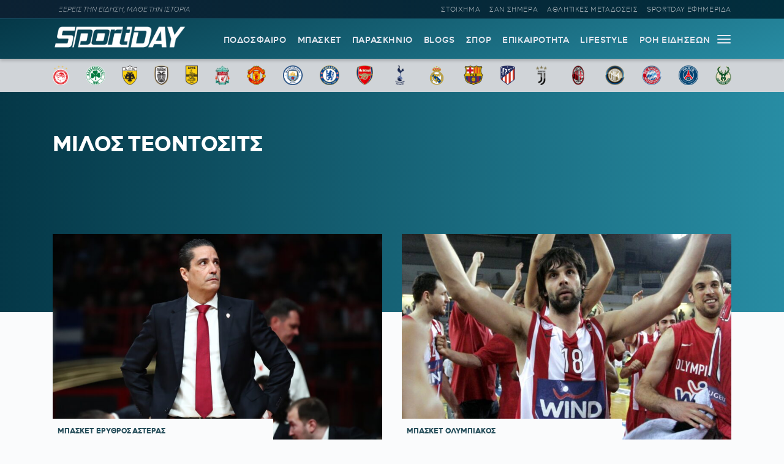

--- FILE ---
content_type: text/html; charset=UTF-8
request_url: https://sportday.gr/prosopa/milos-teontosits
body_size: 12969
content:
<!doctype html>
<html lang="el" class="no-js">
	    <head>
	<meta name="google-site-verification" content="-JgkPDiMENzjP_QJW5c89kdk3Nb8uM1BQnXGXzIaeP4" />
		<meta charset="UTF-8">
		<title>Μίλος Τεόντοσιτς - Sportday.gr</title>		
			<meta name="referrer" content="always" />
	<meta http-equiv="X-UA-Compatible" content="IE=edge,chrome=1">
	<meta name="viewport" content="width=device-width, initial-scale=1.0">
	<meta name="theme-color" content="#0d2032">
	<meta name="msapplication-navbutton-color" content="#0d2032">
	<meta name="apple-mobile-web-app-capable" content="yes">
	<meta name="apple-mobile-web-app-status-bar-style" content="black-translucent">
	<meta name="robots" content="max-image-preview:large">
  
		<meta name="description" content="">	
	<meta property="fb:pages" content="1606048462992445">
	<meta property="og:locale" content="el_GR">
	<meta property="og:site_name" content="Sportday.gr">
	<meta property="og:type" content="website">		
	<meta property="og:url" content="https://sportday.gr/prosopa/milos-teontosits">
	<meta property="og:updated_time" content="2025-06-27T18:19:36+03:00">
	<meta property="og:title" content="Μίλος Τεόντοσιτς - Sportday.gr">
	<meta property="og:description" content="">
	<meta property="og:image" content="https://sportday.gr/images/2022/08/04/sportday_fallback.png">
	<meta property="og:image:url" content="https://sportday.gr/images/2022/08/04/sportday_fallback.png">
	<meta property="og:image:secure_url" content="https://sportday.gr/images/2022/08/04/sportday_fallback.png">
	<meta property="og:image:width" content="1140">
	<meta property="og:image:height" content="600">
				<meta property="article:modified_time" content="2025-06-27T18:19:36+03:00">
	<meta name="twitter:card" content="summary_large_image">
	<meta name="twitter:title" content="Μίλος Τεόντοσιτς - Sportday.gr">
	<meta name="twitter:url" content="https://sportday.gr/prosopa/milos-teontosits">
	<meta name="twitter:description" content="">
	<meta name="twitter:image" content="https://sportday.gr/images/2022/08/04/sportday_fallback.png">
	<link rel="image_src" href="https://sportday.gr/images/2022/08/04/sportday_fallback.png">
	
	
<script type="application/ld+json">
{"@context":"http://schema.org","@type":"NewsArticle",
	  "thumbnailUrl":"https://sportday.gr/images/2022/08/04/sportday_fallback.png",
  "dateCreated":"",
  "datePublished":"",
  "dateModified":"2025-06-27T18:19:36+03:00",
  "description":"",
  "keywords":[""],
  "articleSection": "",
  "headline":"Μίλος Τεόντοσιτς - Sportday.gr",
  "url": "https://sportday.gr/prosopa/milos-teontosits",
  "articleBody": "",
  "image": {
    "@type": "ImageObject",
    "url": "https://sportday.gr/images/2022/08/04/sportday_fallback.png",
    "width": 1140,
    "height": 600  },
  "mainEntityOfPage": {
    "@type": "WebPage",
    "@id": "https://sportday.gr/prosopa/milos-teontosits"
  },
  "publisher":{
  "@type":"Organization",
  "name":"Sportday.gr",
  "url":"https://sportday.gr",
  "sameAs": [
    "https://www.facebook.com/sportdaygr",
    "https://www.instagram.com/sportday.gr"
    ],
    "logo":{
      "@type":"ImageObject",
      "url":"https://sportday.gr/images/sportday/pub_colored.png",
      "width":1835,
      "height":306
    }
  }
}
</script>				<script src="//cdn.orangeclickmedia.com/tech/sportday.gr_v2/ocm.js" async="async"></script>
	

<script src="https://t.atmng.io/adweb/X-s8Yezjc.prod.js" async></script>
<script>!function(n){if(!window.cnx){window.cnx={},window.cnx.cmd=[];var t=n.createElement('iframe');t.src='javascript:false'; t.display='none',t.onload=function(){var n=t.contentWindow.document,c=n.createElement('script');c.src='//cd.connatix.com/connatix.player.js?cid=802bc865-afca-472a-8b42-6b7ce9fd58ba&pid=e261ce55-d702-4fea-8421-b44fe1dde720',c.setAttribute('async','1'),c.setAttribute('type','text/javascript'),n.body.appendChild(c)},n.head.appendChild(t)}}(document);</script>


<script src="https://jsc.mgid.com/site/1074853.js" async></script>		<meta name='robots' content='max-image-preview:large' />
	<style>img:is([sizes="auto" i], [sizes^="auto," i]) { contain-intrinsic-size: 3000px 1500px }</style>
	<link rel='dns-prefetch' href='//sportday.gr' />
<link rel="alternate" type="application/rss+xml" title="Ροή για Sportday.gr &raquo; Μίλος Τεόντοσιτς Πρόσωπο" href="https://sportday.gr/prosopa/milos-teontosits/feed" />
<style id='classic-theme-styles-inline-css' type='text/css'>
/*! This file is auto-generated */
.wp-block-button__link{color:#fff;background-color:#32373c;border-radius:9999px;box-shadow:none;text-decoration:none;padding:calc(.667em + 2px) calc(1.333em + 2px);font-size:1.125em}.wp-block-file__button{background:#32373c;color:#fff;text-decoration:none}
</style>
<link rel='stylesheet' id='font-css' href='https://sportday.gr/files/themes/netway_sportday/css/fonts.css?ver=1.1' type='text/css' media='all' />
<link rel='stylesheet' id='required-css' href='https://sportday.gr/files/themes/netway_sportday/css/required.css?ver=1.1' type='text/css' media='all' />
<link rel='stylesheet' id='main-css' href='https://sportday.gr/files/themes/netway_sportday/css/main.css?ver=1.34' type='text/css' media='all' />
<link rel='stylesheet' id='responsive-css' href='https://sportday.gr/files/themes/netway_sportday/css/responsive.css?ver=1.22' type='text/css' media='all' />
<script type="text/javascript" src="https://sportday.gr/wp-includes/js/jquery/jquery.min.js?ver=3.7.1" id="jquery-core-js"></script>
      <meta name="onesignal" content="wordpress-plugin"/>
            <script>

      window.OneSignal = window.OneSignal || [];

      OneSignal.push( function() {
        OneSignal.SERVICE_WORKER_UPDATER_PATH = 'OneSignalSDKUpdaterWorker.js';
                      OneSignal.SERVICE_WORKER_PATH = 'OneSignalSDKWorker.js';
                      OneSignal.SERVICE_WORKER_PARAM = { scope: '/files/plugins/onesignal-free-web-push-notifications/sdk_files/push/onesignal/' };
        OneSignal.setDefaultNotificationUrl("https://sportday.gr");
        var oneSignal_options = {};
        window._oneSignalInitOptions = oneSignal_options;

        oneSignal_options['wordpress'] = true;
oneSignal_options['appId'] = 'efb6cd01-7174-48a2-b589-9a3ba45fe442';
oneSignal_options['allowLocalhostAsSecureOrigin'] = true;
oneSignal_options['welcomeNotification'] = { };
oneSignal_options['welcomeNotification']['disable'] = true;
oneSignal_options['path'] = "https://sportday.gr/files/plugins/onesignal-free-web-push-notifications/sdk_files/";
oneSignal_options['safari_web_id'] = "web.onesignal.auto.276b1587-9df2-49f1-886b-c818bd2e0d3c";
oneSignal_options['promptOptions'] = { };
oneSignal_options['promptOptions']['actionMessage'] = "Θέλεις να μαθαίνεις πρώτος όλες τις σημαντικές ειδήσεις;";
oneSignal_options['promptOptions']['acceptButtonText'] = "ΘΕΛΩ!";
oneSignal_options['promptOptions']['cancelButtonText'] = "ΑΡΓΟΤΕΡΑ";
                OneSignal.init(window._oneSignalInitOptions);
                OneSignal.showSlidedownPrompt();      });

      function documentInitOneSignal() {
        var oneSignal_elements = document.getElementsByClassName("OneSignal-prompt");

        var oneSignalLinkClickHandler = function(event) { OneSignal.push(['registerForPushNotifications']); event.preventDefault(); };        for(var i = 0; i < oneSignal_elements.length; i++)
          oneSignal_elements[i].addEventListener('click', oneSignalLinkClickHandler, false);
      }

      if (document.readyState === 'complete') {
           documentInitOneSignal();
      }
      else {
           window.addEventListener("load", function(event){
               documentInitOneSignal();
          });
      }
    </script>
<link rel="icon" href="https://sportday.gr/images/2022/07/28/favicon.ico" sizes="32x32" />
<link rel="icon" href="https://sportday.gr/images/2022/07/28/favicon.ico" sizes="192x192" />
<link rel="apple-touch-icon" href="https://sportday.gr/images/2022/07/28/favicon.ico" />
<meta name="msapplication-TileImage" content="https://sportday.gr/images/2022/07/28/favicon.ico" />
		<style type="text/css" id="wp-custom-css">
			.asm_async_creative a {
    display: block;
}

#onesignal-popover-container, #onesignal-slidedown-container {
    z-index: 214748360!important;
 }		</style>
		    </head>

	<body>
		
	<div class="header-ad">
		
	</div>
	

			<div class="header-top">
						<div class="container justify_between">
					<div class="tagline">ΞΕΡΕΙΣ ΤΗΝ ΕΙΔΗΣΗ, ΜΑΘΕ ΤΗΝ ΙΣΤΟΡΙΑ</div>
					<div class="main_menu_container">
						<a href="/stoixima/">ΣΤΟΙΧΗΜΑ</a>
						<a href="/san-simera/">ΣΑΝ ΣΗΜΕΡΑ</a>
						<a href="/athlitikes-metadoseis/">ΑΘΛΗΤΙΚΕΣ ΜΕΤΑΔΟΣΕΙΣ</a>	
						<a href="/protoselido/">SPORTDAY ΕΦΗΜΕΡΙΔΑ</a>						
						
					</div>
				</div>			</div>
		<header class="header" role="banner">
			
			
				<div class="container justify_between">
					<div class="logo_container">
						<a href="/">
							<img width="218" height="48" src="https://sportday.gr/images/sportday/sportday_logo_small.png" style="max-height:48px"/>
						</a>
					</div>
					
					<div class="main_menu_container">
						<div class="main_menu">
						<a href="/podosfairo/">ΠΟΔΟΣΦΑΙΡΟ</a>
						<a href="/basket/">ΜΠΑΣΚΕΤ</a>
						<a href="/stiles/roof-garden">ΠΑΡΑΣΚΗΝΙΟ</a>
						<a href="/blogs/">BLOGS</a>
						<a href="/sports/">ΣΠΟΡ</a>
						<a href="/epikairotita/">ΕΠΙΚΑΙΡΟΤΗΤΑ</a>			
						<a href="/lifestyle/">LIFESTYLE</a>
						<a href="/roi-eidiseon/">ΡΟΗ ΕΙΔΗΣΕΩΝ</a>
						
						</div>
						<div id="burger-menu" class=""> <span class="bar top-bar"></span> <span class="bar middle-bar"></span> <span class="bar bottom-bar"></span></div>
					</div>				
			</div>
		</header>
			<div class="header-bottom">
				<div class="col-12 top_teams_menu">
<div class="container">
<a class="top-team-menu-link" href="/teams/olympiakos" title="Ολυμπιακός">
						<img width="240" height="290" src="/images/team_logos/fd3fcc41-e599-4555-9002-412a933d309e_olympiacos_fc_logo.svg.png" class="attachment-full size-full" alt="" loading="lazy" srcset="/images/team_logos/fd3fcc41-e599-4555-9002-412a933d309e_olympiacos_fc_logo.svg.png 240w, /images/team_logos/fd3fcc41-e599-4555-9002-412a933d309e_olympiacos_fc_logo.svg-199x240.png 199w" sizes="(max-width: 240px) 100vw, 240px" />					</a>
									<a class="top-team-menu-link" href="/teams/panathinaikos" title="Παναθηναϊκός">
						<img width="240" height="240" src="/images/team_logos/f95b6856-26d3-468a-bcb1-0f4a94426819_1200px-panathinaikos_fc_logo.svg.png" class="attachment-full size-full" alt="" loading="lazy" />					</a>
									<a class="top-team-menu-link" href="/teams/aek" title="ΑΕΚ">
						<img width="240" height="325" src="/images/team_logos/52c18fb4-e4ad-4a52-9957-c1abb02ecb12_1200px-aek_athens_fc_logo.svg.png" class="attachment-full size-full" alt="" loading="lazy" srcset="/images/team_logos/52c18fb4-e4ad-4a52-9957-c1abb02ecb12_1200px-aek_athens_fc_logo.svg.png 240w, /images/team_logos/52c18fb4-e4ad-4a52-9957-c1abb02ecb12_1200px-aek_athens_fc_logo.svg-177x240.png 177w" sizes="(max-width: 240px) 100vw, 240px" />					</a>
									<a class="top-team-menu-link" href="/teams/paok" title="ΠΑΟΚ">
						<img width="240" height="332" src="/images/team_logos/50dab5dc-ec54-4da2-869f-79ebbe849abc_11.png" class="attachment-full size-full" alt="" loading="lazy" srcset="/images/team_logos/50dab5dc-ec54-4da2-869f-79ebbe849abc_11.png 240w, /images/team_logos/50dab5dc-ec54-4da2-869f-79ebbe849abc_11-173x240.png 173w" sizes="(max-width: 240px) 100vw, 240px" />					</a>
									<a class="top-team-menu-link" href="/teams/aris" title="Άρης">
						<img width="240" height="375" src="/images/team_logos/1d8fd761-18f8-4517-a9ac-921932df8a9d_1200px-aris_thessaloniki_f.c._logo.svg.png" class="attachment-full size-full" alt="" loading="lazy" srcset="/images/team_logos/1d8fd761-18f8-4517-a9ac-921932df8a9d_1200px-aris_thessaloniki_f.c._logo.svg.png 240w, /images/team_logos/1d8fd761-18f8-4517-a9ac-921932df8a9d_1200px-aris_thessaloniki_f.c._logo.svg-154x240.png 154w" sizes="(max-width: 240px) 100vw, 240px" />					</a>
									<a class="top-team-menu-link" href="/teams/liverpool" title="Λίβερπουλ">
						<img width="240" height="327" src="/images/team_logos/758cf310-cd9d-4cce-89f2-b8e1405c9a0c_liverpool_fc.png" class="attachment-full size-full" alt="" loading="lazy" srcset="/images/team_logos/758cf310-cd9d-4cce-89f2-b8e1405c9a0c_liverpool_fc.png 240w, /images/team_logos/758cf310-cd9d-4cce-89f2-b8e1405c9a0c_liverpool_fc-176x240.png 176w" sizes="(max-width: 240px) 100vw, 240px" />					</a>
									<a class="top-team-menu-link" href="/teams/manchester-united" title="Μάντσεστερ Γιουνάιτεντ">
						<img width="240" height="243" src="/images/team_logos/3012c531-382a-469d-8412-3afca7644c8a_1200px-manchester_united_fc_crest.svg.png" class="attachment-full size-full" alt="" loading="lazy" srcset="/images/team_logos/3012c531-382a-469d-8412-3afca7644c8a_1200px-manchester_united_fc_crest.svg.png 240w, /images/team_logos/3012c531-382a-469d-8412-3afca7644c8a_1200px-manchester_united_fc_crest.svg-237x240.png 237w" sizes="(max-width: 240px) 100vw, 240px" />					</a>
									<a class="top-team-menu-link" href="/teams/manchester-city" title="Μάντσεστερ Σίτι">
						<img width="240" height="240" src="/images/team_logos/1db45151-04c4-48b5-8f0e-b7c399b24463_1200px-manchester_city_fc_badge.svg.png" class="attachment-full size-full" alt="" loading="lazy" />					</a>
									<a class="top-team-menu-link" href="/teams/tselsi" title="Τσέλσι">
						<img width="240" height="240" src="/images/team_logos/68d6e6bf-593b-43bc-9221-2245bdd78fef_1200px-chelsea_fc.svg.png" class="attachment-full size-full" alt="" loading="lazy" />					</a>
									<a class="top-team-menu-link" href="/teams/arsenal" title="Άρσεναλ">
						<img width="240" height="282" src="/images/team_logos/0bfcb658-feae-4de8-9b9b-c2295ebdccb6_arsenal-logo-escudo-shield-1.png" class="attachment-full size-full" alt="" loading="lazy" srcset="/images/team_logos/0bfcb658-feae-4de8-9b9b-c2295ebdccb6_arsenal-logo-escudo-shield-1.png 240w, /images/team_logos/0bfcb658-feae-4de8-9b9b-c2295ebdccb6_arsenal-logo-escudo-shield-1-204x240.png 204w" sizes="(max-width: 240px) 100vw, 240px" />					</a>
									<a class="top-team-menu-link" href="/teams/totenam" title="Τότεναμ">
						<img width="240" height="240" src="/images/team_logos/f61717e7-b932-4b58-a168-0daf8d8bac72_tottenham-hotspur-fc-hd-logo.png" class="attachment-full size-full" alt="" loading="lazy" />					</a>
									<a class="top-team-menu-link" href="/teams/real-madrid" title="Ρεάλ Μαδρίτης">
						<img width="240" height="240" src="/images/team_logos/18760480-ed82-43d0-a14f-3c78a9771c55_real-madrid-cf-logo.png" class="attachment-full size-full" alt="" loading="lazy" />					</a>
									<a class="top-team-menu-link" href="/teams/barcelona" title="Μπαρτσελόνα">
						<img width="240" height="240" src="/images/team_logos/9897e8a6-73bb-48e8-ad47-1fc85f0fbd9f_fc-barcelona-logo-png.png" class="attachment-full size-full" alt="" loading="lazy" />					</a>
									<a class="top-team-menu-link" href="/teams/atletiko-madritis" title="Ατλέτικο Μαδρίτης">
						<img width="240" height="319" src="/images/team_logos/0d841390-54e9-4aff-930f-d29e1dad19a4_1200px-atletico_madrid_2017_logo.svg.png" class="attachment-full size-full" alt="" loading="lazy" srcset="/images/team_logos/0d841390-54e9-4aff-930f-d29e1dad19a4_1200px-atletico_madrid_2017_logo.svg.png 240w, /images/team_logos/0d841390-54e9-4aff-930f-d29e1dad19a4_1200px-atletico_madrid_2017_logo.svg-181x240.png 181w" sizes="(max-width: 240px) 100vw, 240px" />					</a>
									<a class="top-team-menu-link" href="/teams/juventus" title="Γιουβέντους">
						<img width="240" height="240" src="/images/team_logos/be3f383d-e1c2-4234-9953-2ade12879e66_juventus-fc-hd-logo.png" class="attachment-full size-full" alt="" loading="lazy" />					</a>
									<a class="top-team-menu-link" href="/teams/milan" title="Μίλαν">
						<img width="240" height="240" src="/images/team_logos/d4d2ab02-0e08-4e7c-bfcc-0bced88f9027_ac-milan-hd-logo.png" class="attachment-full size-full" alt="" loading="lazy" />					</a>
									<a class="top-team-menu-link" href="/teams/inter" title="Ίντερ">
						<img width="240" height="240" src="/images/team_logos/6607a0a0-a9c7-41e5-a4df-6b1339c06b3d_fc-inter-hd-logo.png" class="attachment-full size-full" alt="" loading="lazy" />					</a>
									<a class="top-team-menu-link" href="/teams/bayern" title="Μπάγερν Μονάχου">
						<img width="240" height="240" src="/images/team_logos/145d247d-6fc9-4d76-a98c-9776a4fe18b0_fc-bayern-munich-hd-logo.png" class="attachment-full size-full" alt="" loading="lazy" />					</a>
									<a class="top-team-menu-link" href="/teams/paris-saint-germain" title="Παρί Σεν Ζερμέν">
						<img width="240" height="240" src="/images/team_logos/03593422-3426-4817-b4bb-6d10a255fa20_1200px-paris_saint-germain_f.c..svg.png" class="attachment-full size-full" alt="" loading="lazy" />					</a>
									<a class="top-team-menu-link" href="/teams/milgouoki-mpaks" title="Μιλγουόκι Μπακς">
						<img width="240" height="297" src="/images/team_logos/4c465f2e-576c-4d77-ab7a-31f7d28e112f_1200px-milwaukee_bucks_logo.svg.png" class="attachment-full size-full" alt="" loading="lazy" srcset="/images/team_logos/4c465f2e-576c-4d77-ab7a-31f7d28e112f_1200px-milwaukee_bucks_logo.svg.png 240w, /images/team_logos/4c465f2e-576c-4d77-ab7a-31f7d28e112f_1200px-milwaukee_bucks_logo.svg-194x240.png 194w" sizes="(max-width: 240px) 100vw, 240px" />					</a>

</div>
</div>			</div>
			<div id="expand-menu" class="full-menu">
<div class="container search-container">
		<div class="search-holder">
		<form class="search-form header-search" action="GET">
					<input type="text" name="s" id="s" placeholder="Αναζήτηση..." required/>
					<button type="submit"><svg xmlns="http://www.w3.org/2000/svg" width="17" height="16" viewBox="0 0 24 24" fill="none"> <path fill-rule="evenodd" clip-rule="evenodd" d="M6.47506 0.780905C4.07982 1.79886 2.18707 3.72662 1.21319 6.1401C0.239299 8.55359 0.264054 11.2551 1.282 13.6503C2.29995 16.0456 4.22771 17.9383 6.6412 18.9122C9.05468 19.8861 11.7562 19.8613 14.1514 18.8434C15.0862 18.4461 15.9445 17.9103 16.7015 17.261L23.2198 23.7803C23.5127 24.0732 23.9875 24.0733 24.2805 23.7804C24.5734 23.4875 24.5734 23.0126 24.2805 22.7197L17.7621 16.2004C18.4501 15.3981 19.0104 14.4827 19.4133 13.4842C20.3872 11.0707 20.3624 8.36919 19.3445 5.97396C18.3265 3.57873 16.3988 1.68597 13.9853 0.712088C11.5718 -0.261799 8.87029 -0.237045 6.47506 0.780905ZM16.2161 15.6656C16.9872 14.8879 17.6045 13.9582 18.0223 12.9229C18.8473 10.8783 18.8263 8.58976 17.964 6.56066C17.1016 4.53156 15.4685 2.92813 13.424 2.10311C11.3794 1.27809 9.09086 1.29906 7.06176 2.16141C5.03265 3.02375 3.42923 4.65684 2.60421 6.7014C1.77919 8.74597 1.80016 11.0345 2.66251 13.0636C3.52485 15.0927 5.15794 16.6962 7.2025 17.5212C9.24707 18.3462 11.5356 18.3252 13.5647 17.4629C14.5446 17.0465 15.4251 16.4503 16.1667 15.7149C16.1745 15.7064 16.1826 15.6979 16.1909 15.6896C16.1991 15.6814 16.2075 15.6734 16.2161 15.6656Z"></path> </svg></button>
				</form>
	</div>
	</div>
	<div class="container full-menu-container">
			
			<div class="menu-col blogger-col">
							
				<div class="menu-title">ΚΑΤΗΓΟΡΙΕΣ</div>			
				<ul class="mega-menu-ul bloggers-list">
				<li class="mega-menu-link blogger-menu-link">
						<a href="/podosfairo">Ποδόσφαιρο</a>
					</li>

					<li class="mega-menu-link blogger-menu-link">
						<a href="/basket">Μπάσκετ</a>
					</li>
					<li class="mega-menu-link blogger-menu-link">
						<a href="/stiles/roof-garden">Παρασκήνιο</a>
					</li>
					<li class="mega-menu-link blogger-menu-link">
						<a href="/blogs/">Blogs</a>
					</li>
					<li class="mega-menu-link blogger-menu-link">
						<a href="/stoixima/">Στοίχημα</a>
					</li>
					<li class="mega-menu-link blogger-menu-link">
						<a href="/lifestyle">Lifestyle</a>
					</li>

					<li class="mega-menu-link blogger-menu-link">
						<a href="/sports">Σπορ</a>
					</li>

					<li class="mega-menu-link blogger-menu-link">
						<a href="/epikairotita">Επικαιρότητα</a>
					</li>
					
					<li class="mega-menu-link blogger-menu-link">
						<a href="/athlitikes-metadoseis">Αθλητικές Μεταδόσεις</a>
					</li>
					<li class="mega-menu-link blogger-menu-link">
						<a href="/protoselido">Sportday Εφημερίδα</a>
					</li>
					<li class="mega-menu-link blogger-menu-link">
						<a href="/roi-eidiseon">Ροή Ειδήσεων</a>
					</li>
					<li class="mega-menu-link blogger-menu-link">
						<a href="/video">VIDEOS</a>
					</li>				</ul>			
							
			</div>
			
			<div class="menu-col blogger-col">
							
				<div class="menu-title">ΔΙΟΡΓΑΝΩΣΕΙΣ</div>			
				<ul class="mega-menu-ul bloggers-list">
					<li class="mega-menu-link blogger-menu-link">
						<a href="/diorganosi/super-league">Super League</a>
					</li>

					<li class="mega-menu-link blogger-menu-link">
						<a href="/diorganosi/premier-league">Premier League</a>
					</li>

					<li class="mega-menu-link blogger-menu-link">
						<a href="/diorganosi/uefa-champions-league">UEFA Champions League</a>
					</li>

					<li class="mega-menu-link blogger-menu-link">
						<a href="/diorganosi/uefa-europa-league">UEFA Europa League</a>
					</li>

					<li class="mega-menu-link blogger-menu-link">
						<a href="/diorganosi/uefa-conference-league">UEFA Conference League</a>
					</li>

					<li class="mega-menu-link blogger-menu-link">
						<a href="/diorganosi/stoiximan-basket-league">Stoiximan Basket League</a>
					</li>

					<li class="mega-menu-link blogger-menu-link">
						<a href="/diorganosi/euroleague">Euroleague</a>
					</li>

					<li class="mega-menu-link blogger-menu-link">
						<a href="/diorganosi/nba">NBA</a>
					</li>				</ul>			
							
			</div>
			
			<div class="menu-col blogger-col">
							
				<div class="menu-title">BLOGGERS</div>			
				<ul class="mega-menu-ul bloggers-list">
				<li class="mega-menu-link blogger-menu-link">
						<a href="/blogger/stavros-georgakopoulos">Σταύρος Γεωργακόπουλος</a>
					</li>					
					<li class="mega-menu-link blogger-menu-link">
						<a href="/blogger/gabranis">Παναγιώτης Γκαμπράνης</a>
					</li>
					<li class="mega-menu-link blogger-menu-link">
						<a href="/blogger/depollas">Παύλος Δεπόλλας</a>
					</li>
					<li class="mega-menu-link blogger-menu-link">
						<a href="/blogger/karaindros">ΣΤΑΥΡΟΣ ΚΑΡΑΪΝΔΡΟΣ</a>
					</li>
					<li class="mega-menu-link blogger-menu-link">
						<a href="/blogger/printezis">Μαρίνος Πρίντεζης</a>
					</li>
					<li class="mega-menu-link blogger-menu-link">
						<a href="/blogger/tsakaleas">Αντώνης Τσακαλέας</a>
					</li>
					<li class="mega-menu-link blogger-menu-link">
						<a href="/blogger/saridis">Νίκος Σαρίδης</a>
					</li>
					<li class="mega-menu-link blogger-menu-link">
						<a href="/blogger/christakos">Αλέξανδρος Χρηστάκος</a>
					</li>
					

									</ul>			
							
			</div>
			
			<div class="menu-col blogger-col">
							
				<div class="menu-title">ΣΤΗΛΕΣ</div>			
				<ul class="mega-menu-ul bloggers-list">
								
					<li class="mega-menu-link blogger-menu-link">
						<a href="/stiles/roof-garden">ROOF GARDEN</a>
					</li>
					<li class="mega-menu-link blogger-menu-link">
						<a href="/stiles/backdoor">BACKDOOR</a>
					</li>
					<li class="mega-menu-link blogger-menu-link">
						<a href="/san-simera">ΣΑΝ ΣΗΜΕΡΑ</a>
					</li>
					<li class="mega-menu-link blogger-menu-link">
						<a href="/retro">Ρετρό</a>
					</li>
					<li class="mega-menu-link blogger-menu-link">
						<a href="/stiles/roof-garden">ΠΑΡΑΣΚΗΝΙΟ</a>
					</li>
					<li class="mega-menu-link blogger-menu-link">
						<a href="/retro/iroes-tou-athlitismou">ΗΡΩΕΣ ΤΟΥ ΑΘΛΗΤΙΣΜΟΥ</a>
					</li>
					<li class="mega-menu-link blogger-menu-link">
						<a href="/specials">SD SPECIALS</a>
					</li>
					
				
				</ul>			
							
			</div>
			
			
			<div class="menu-col blogger-col">
							
				<div class="menu-title">SPORTDAY ΕΦΗΜΕΡΙΔΑ</div>	
					<a href="/protoselido" class="menu_papper"><img width="387" height="480" src="https://sportday.gr/images/2026/01/27/sportday_20260127070052_845520-387x480.png" class="attachment-medium size-medium wp-post-image" alt="" decoding="async" fetchpriority="high" srcset="https://sportday.gr/images/2026/01/27/sportday_20260127070052_845520-387x480.png 387w, https://sportday.gr/images/2026/01/27/sportday_20260127070052_845520-773x960.png 773w, https://sportday.gr/images/2026/01/27/sportday_20260127070052_845520-193x240.png 193w, https://sportday.gr/images/2026/01/27/sportday_20260127070052_845520-768x953.png 768w, https://sportday.gr/images/2026/01/27/sportday_20260127070052_845520-1237x1536.png 1237w, https://sportday.gr/images/2026/01/27/sportday_20260127070052_845520.png 870w" sizes="(max-width: 387px) 100vw, 387px" /></a>			
			</div>
			
			
	</div>
</div>			<main role="main" id="main" class="main">
						<article class="archive category prosopa">
	<div class="archive_header category_header">
	
		<div class="container">
			<div class="col-12 team_title_holder">
				<h1 class="archive-title category-title">Μίλος Τεόντοσιτς</h1>
			</div>
					
			
		</div>
	</div>
	
	<div class="content archive_content">
	<div class="container">
		
	<div class="grid_2">	




<article class="loop_item post_item half_big">
	
	
		<figure class="item_thumb">
			<a href="https://sportday.gr/basket/311096_to-antio-tou-sfairopoulou-ston-teontosits-den-yparchoun-lekseis-pou-na-mporoun-na-perigrapsoun-tin-idiofy%ce%90a-tou.html" class="thumb_link" title="Το «αντίο» του Σφαιρόπουλου στον Τεόντοσιτς: «Δεν υπάρχουν λέξεις που να μπορούν να περιγράψουν την ιδιοφυΐα του»">
				<img width="768" height="512" src="https://sportday.gr/images/2025/06/27/sportday_20250627174117_739534-768x512.jpg" class="attachment-medium_large size-medium_large wp-post-image" alt="" decoding="async" srcset="https://sportday.gr/images/2025/06/27/sportday_20250627174117_739534-768x512.jpg 768w, https://sportday.gr/images/2025/06/27/sportday_20250627174117_739534-480x320.jpg 480w, https://sportday.gr/images/2025/06/27/sportday_20250627174117_739534-960x640.jpg 960w, https://sportday.gr/images/2025/06/27/sportday_20250627174117_739534-240x160.jpg 240w, https://sportday.gr/images/2025/06/27/sportday_20250627174117_739534-1536x1024.jpg 1536w, https://sportday.gr/images/2025/06/27/sportday_20250627174117_739534-2048x1365.jpg 2048w, https://sportday.gr/images/2025/06/27/sportday_20250627174117_739534.jpg 1920w" sizes="(max-width: 768px) 100vw, 768px" />							</a>
			<div class="labels_container">
				<div class="loop_breadcrumbs"><a href="https://sportday.gr/./basket" class="blink primary"><span>Μπάσκετ</span></a><a href="https://sportday.gr/teams/erythros-asteras" class="blink"><span>Ερυθρός Αστέρας</span></a></div>			</div>
		</figure>
		
		
	
	<div class="item_content">
		<a href="https://sportday.gr/basket/311096_to-antio-tou-sfairopoulou-ston-teontosits-den-yparchoun-lekseis-pou-na-mporoun-na-perigrapsoun-tin-idiofy%ce%90a-tou.html" class="title_link" title="Το «αντίο» του Σφαιρόπουλου στον Τεόντοσιτς: «Δεν υπάρχουν λέξεις που να μπορούν να περιγράψουν την ιδιοφυΐα του»">
			<h3 class="loop_title">Το «αντίο» του Σφαιρόπουλου στον Τεόντοσιτς: «Δεν υπάρχουν λέξεις που να μπορούν να περιγράψουν την ιδιοφυΐα του»</h3>
					</a>
	</div>
	
	
</article>

	




<article class="loop_item post_item half_big">
	
	
		<figure class="item_thumb">
			<a href="https://sportday.gr/basket/310981_olympiakos-gia-teontosits-enas-alithinos-maestros-tou-mpasket.html" class="thumb_link" title="Ολυμπιακός για Τεόντοσιτς: «Ενας αληθινός μαέστρος του μπάσκετ»">
				<img width="768" height="517" src="https://sportday.gr/images/2025/06/26/sportday_20250626165446_183789-768x517.jpg" class="attachment-medium_large size-medium_large wp-post-image" alt="" decoding="async" srcset="https://sportday.gr/images/2025/06/26/sportday_20250626165446_183789-768x517.jpg 768w, https://sportday.gr/images/2025/06/26/sportday_20250626165446_183789-480x323.jpg 480w, https://sportday.gr/images/2025/06/26/sportday_20250626165446_183789-960x646.jpg 960w, https://sportday.gr/images/2025/06/26/sportday_20250626165446_183789-240x162.jpg 240w, https://sportday.gr/images/2025/06/26/sportday_20250626165446_183789-1536x1034.jpg 1536w, https://sportday.gr/images/2025/06/26/sportday_20250626165446_183789.jpg 1793w" sizes="(max-width: 768px) 100vw, 768px" />							</a>
			<div class="labels_container">
				<div class="loop_breadcrumbs"><a href="https://sportday.gr/./basket" class="blink primary"><span>Μπάσκετ</span></a><a href="https://sportday.gr/teams/olympiakos" class="blink"><span>Ολυμπιακός</span></a></div>			</div>
		</figure>
		
		
	
	<div class="item_content">
		<a href="https://sportday.gr/basket/310981_olympiakos-gia-teontosits-enas-alithinos-maestros-tou-mpasket.html" class="title_link" title="Ολυμπιακός για Τεόντοσιτς: «Ενας αληθινός μαέστρος του μπάσκετ»">
			<h3 class="loop_title">Ολυμπιακός για Τεόντοσιτς: «Ενας αληθινός μαέστρος του μπάσκετ»</h3>
					</a>
	</div>
	
	
</article>

</div><div class="main-grid"><div class="grid-col"><div class="grid_2">	




<article class="loop_item post_item half">
	
	
		<figure class="item_thumb">
			<a href="https://sportday.gr/basket/310968_milos-teontosits-aposyrthike-o-servos-thrylos.html" class="thumb_link" title="Μίλος Τεόντοσιτς: Αποσύρθηκε ο Σέρβος θρύλος!">
				<img width="768" height="544" src="https://sportday.gr/images/2025/06/26/sportday_20250626162137_146715-768x544.jpg" class="attachment-medium_large size-medium_large wp-post-image" alt="" decoding="async" loading="lazy" srcset="https://sportday.gr/images/2025/06/26/sportday_20250626162137_146715-768x544.jpg 768w, https://sportday.gr/images/2025/06/26/sportday_20250626162137_146715-480x340.jpg 480w, https://sportday.gr/images/2025/06/26/sportday_20250626162137_146715-960x680.jpg 960w, https://sportday.gr/images/2025/06/26/sportday_20250626162137_146715-240x170.jpg 240w, https://sportday.gr/images/2025/06/26/sportday_20250626162137_146715-1536x1088.jpg 1536w, https://sportday.gr/images/2025/06/26/sportday_20250626162137_146715-2048x1451.jpg 2048w, https://sportday.gr/images/2025/06/26/sportday_20250626162137_146715.jpg 1920w" sizes="auto, (max-width: 768px) 100vw, 768px" />							</a>
			<div class="labels_container">
				<div class="loop_breadcrumbs"><a href="https://sportday.gr/./basket" class="blink primary"><span>Μπάσκετ</span></a><a href="https://sportday.gr/diorganosi/euroleague" class="blink"><span>Euroleague</span></a></div>			</div>
		</figure>
		
		
	
	<div class="item_content">
		<a href="https://sportday.gr/basket/310968_milos-teontosits-aposyrthike-o-servos-thrylos.html" class="title_link" title="Μίλος Τεόντοσιτς: Αποσύρθηκε ο Σέρβος θρύλος!">
			<h3 class="loop_title">Μίλος Τεόντοσιτς: Αποσύρθηκε ο Σέρβος θρύλος!</h3>
					</a>
	</div>
	
	
</article>

	




<article class="loop_item post_item half">
	
	
		<figure class="item_thumb">
			<a href="https://sportday.gr/basket/306047_teontosits-tsakothike-me-tous-diaitites-kai-apovlithike.html" class="thumb_link" title="Τεόντοσιτς: Τσακώθηκε με τους διαιτητές και αποβλήθηκε">
				<img width="692" height="605" src="https://sportday.gr/images/2025/05/16/sportday_20250516111026_540566.png" class="attachment-medium_large size-medium_large wp-post-image" alt="" decoding="async" loading="lazy" srcset="https://sportday.gr/images/2025/05/16/sportday_20250516111026_540566.png 692w, https://sportday.gr/images/2025/05/16/sportday_20250516111026_540566-480x420.png 480w, https://sportday.gr/images/2025/05/16/sportday_20250516111026_540566-240x210.png 240w" sizes="auto, (max-width: 692px) 100vw, 692px" />							</a>
			<div class="labels_container">
				<div class="loop_breadcrumbs"><a href="https://sportday.gr/./basket" class="blink primary"><span>Μπάσκετ</span></a><a href="https://sportday.gr/teams/erythros-asteras" class="blink"><span>Ερυθρός Αστέρας</span></a></div>			</div>
		</figure>
		
		
	
	<div class="item_content">
		<a href="https://sportday.gr/basket/306047_teontosits-tsakothike-me-tous-diaitites-kai-apovlithike.html" class="title_link" title="Τεόντοσιτς: Τσακώθηκε με τους διαιτητές και αποβλήθηκε">
			<h3 class="loop_title">Τεόντοσιτς: Τσακώθηκε με τους διαιτητές και αποβλήθηκε</h3>
					</a>
	</div>
	
	
</article>

	




<article class="loop_item post_item half">
	
	
		<figure class="item_thumb">
			<a href="https://sportday.gr/podosfairo/255640_olympiakos-teontosits-kai-sfairopoulos-tragoudisan-eisai-sto-myalo-stous-panigyrismous-tou-erythrou-astera.html" class="thumb_link" title="Ολυμπιακός: Τεόντοσιτς και Σφαιρόπουλος τραγούδησαν «Είσαι στο μυαλό» στους πανηγυρισμούς του Ερυθρού Αστέρα!">
				<img width="768" height="470" src="https://sportday.gr/images/2024/05/20/sportday_20240520171322_766103-768x470.jpg" class="attachment-medium_large size-medium_large wp-post-image" alt="" decoding="async" loading="lazy" srcset="https://sportday.gr/images/2024/05/20/sportday_20240520171322_766103-768x470.jpg 768w, https://sportday.gr/images/2024/05/20/sportday_20240520171322_766103-480x294.jpg 480w, https://sportday.gr/images/2024/05/20/sportday_20240520171322_766103-240x147.jpg 240w, https://sportday.gr/images/2024/05/20/sportday_20240520171322_766103.jpg 930w" sizes="auto, (max-width: 768px) 100vw, 768px" />							</a>
			<div class="labels_container">
				<div class="loop_breadcrumbs"><a href="https://sportday.gr/./podosfairo" class="blink primary"><span>Ποδόσφαιρο</span></a><a href="https://sportday.gr/teams/olympiakos" class="blink"><span>Ολυμπιακός</span></a></div>			</div>
		</figure>
		
		
	
	<div class="item_content">
		<a href="https://sportday.gr/podosfairo/255640_olympiakos-teontosits-kai-sfairopoulos-tragoudisan-eisai-sto-myalo-stous-panigyrismous-tou-erythrou-astera.html" class="title_link" title="Ολυμπιακός: Τεόντοσιτς και Σφαιρόπουλος τραγούδησαν «Είσαι στο μυαλό» στους πανηγυρισμούς του Ερυθρού Αστέρα!">
			<h3 class="loop_title">Ολυμπιακός: Τεόντοσιτς και Σφαιρόπουλος τραγούδησαν «Είσαι στο μυαλό» στους πανηγυρισμούς του Ερυθρού Αστέρα!</h3>
					</a>
	</div>
	
	
</article>

	




<article class="loop_item post_item half">
	
	
		<figure class="item_thumb">
			<a href="https://sportday.gr/basket/217606_euroleague-to-epiko-promo-video-gia-tin-machi-erythros-asteras-partizan.html" class="thumb_link" title="Euroleague: Το επικό promo video για την «μάχη» Ερυθρός Αστέρας-Παρτιζάν">
				<img width="768" height="404" src="https://sportday.gr/images/2023/10/24/Παρτίζαν-768x404.jpg" class="attachment-medium_large size-medium_large wp-post-image" alt="" decoding="async" loading="lazy" srcset="https://sportday.gr/images/2023/10/24/Παρτίζαν-768x404.jpg 768w, https://sportday.gr/images/2023/10/24/Παρτίζαν-480x252.jpg 480w, https://sportday.gr/images/2023/10/24/Παρτίζαν-960x504.jpg 960w, https://sportday.gr/images/2023/10/24/Παρτίζαν-240x126.jpg 240w, https://sportday.gr/images/2023/10/24/Παρτίζαν-1536x807.jpg 1536w, https://sportday.gr/images/2023/10/24/Παρτίζαν.jpg 1728w" sizes="auto, (max-width: 768px) 100vw, 768px" />							</a>
			<div class="labels_container">
				<div class="loop_breadcrumbs"><a href="https://sportday.gr/./basket" class="blink primary"><span>Μπάσκετ</span></a><a href="https://sportday.gr/diorganosi/euroleague" class="blink"><span>Euroleague</span></a></div>			</div>
		</figure>
		
		
	
	<div class="item_content">
		<a href="https://sportday.gr/basket/217606_euroleague-to-epiko-promo-video-gia-tin-machi-erythros-asteras-partizan.html" class="title_link" title="Euroleague: Το επικό promo video για την «μάχη» Ερυθρός Αστέρας-Παρτιζάν">
			<h3 class="loop_title">Euroleague: Το επικό promo video για την «μάχη» Ερυθρός Αστέρας-Παρτιζάν</h3>
					</a>
	</div>
	
	
</article>

	




<article class="loop_item post_item half">
	
	
		<figure class="item_thumb">
			<a href="https://sportday.gr/basket/200819_milos-teontosits-foraei-ksana-ta-erythrolefka.html" class="thumb_link" title="Μίλος Τεόντοσιτς: Φοράει ξανά τα ερυθρόλευκα">
				<img width="768" height="401" src="https://sportday.gr/images/2023/07/11/Στιγμιότυπο-οθόνης-2023-07-11-164817-768x401.png" class="attachment-medium_large size-medium_large wp-post-image" alt="" decoding="async" loading="lazy" srcset="https://sportday.gr/images/2023/07/11/Στιγμιότυπο-οθόνης-2023-07-11-164817-768x401.png 768w, https://sportday.gr/images/2023/07/11/Στιγμιότυπο-οθόνης-2023-07-11-164817-480x250.png 480w, https://sportday.gr/images/2023/07/11/Στιγμιότυπο-οθόνης-2023-07-11-164817-960x501.png 960w, https://sportday.gr/images/2023/07/11/Στιγμιότυπο-οθόνης-2023-07-11-164817-240x125.png 240w, https://sportday.gr/images/2023/07/11/Στιγμιότυπο-οθόνης-2023-07-11-164817.png 1246w" sizes="auto, (max-width: 768px) 100vw, 768px" />							</a>
			<div class="labels_container">
				<div class="loop_breadcrumbs"><a href="https://sportday.gr/./basket" class="blink primary"><span>Μπάσκετ</span></a></div>			</div>
		</figure>
		
		
	
	<div class="item_content">
		<a href="https://sportday.gr/basket/200819_milos-teontosits-foraei-ksana-ta-erythrolefka.html" class="title_link" title="Μίλος Τεόντοσιτς: Φοράει ξανά τα ερυθρόλευκα">
			<h3 class="loop_title">Μίλος Τεόντοσιτς: Φοράει ξανά τα ερυθρόλευκα</h3>
					</a>
	</div>
	
	
</article>

	




<article class="loop_item post_item half">
	
	
		<figure class="item_thumb">
			<a href="https://sportday.gr/basket/199118_erythros-asteras-etoimos-na-ypodechthei-ton-milos-teontosits.html" class="thumb_link" title="Ερυθρός Αστέρας: Έτοιμος να υποδεχθεί τον Μίλος Τεόντοσιτς">
				<img width="768" height="512" src="https://sportday.gr/images/2023/06/30/ΤΕΟΝΤΟΣΙΣΤΣ-768x512.jpg" class="attachment-medium_large size-medium_large wp-post-image" alt="" decoding="async" loading="lazy" srcset="https://sportday.gr/images/2023/06/30/ΤΕΟΝΤΟΣΙΣΤΣ-768x512.jpg 768w, https://sportday.gr/images/2023/06/30/ΤΕΟΝΤΟΣΙΣΤΣ-480x320.jpg 480w, https://sportday.gr/images/2023/06/30/ΤΕΟΝΤΟΣΙΣΤΣ-960x640.jpg 960w, https://sportday.gr/images/2023/06/30/ΤΕΟΝΤΟΣΙΣΤΣ-240x160.jpg 240w, https://sportday.gr/images/2023/06/30/ΤΕΟΝΤΟΣΙΣΤΣ.jpg 980w" sizes="auto, (max-width: 768px) 100vw, 768px" />							</a>
			<div class="labels_container">
				<div class="loop_breadcrumbs"><a href="https://sportday.gr/./basket" class="blink primary"><span>Μπάσκετ</span></a><a href="https://sportday.gr/teams/erythros-asteras" class="blink"><span>Ερυθρός Αστέρας</span></a></div>			</div>
		</figure>
		
		
	
	<div class="item_content">
		<a href="https://sportday.gr/basket/199118_erythros-asteras-etoimos-na-ypodechthei-ton-milos-teontosits.html" class="title_link" title="Ερυθρός Αστέρας: Έτοιμος να υποδεχθεί τον Μίλος Τεόντοσιτς">
			<h3 class="loop_title">Ερυθρός Αστέρας: Έτοιμος να υποδεχθεί τον Μίλος Τεόντοσιτς</h3>
					</a>
	</div>
	
	
</article>

</div></div><div class="grid-col"><aside class="sidebar sticky">

<div id='sidebar1' data-ocm-ad style="min-height:250px"></div>



</aside></div></div><div class="main-grid"><div class="grid-col"><div class="grid_1">	




<article class="loop_item post_item full">
	
	
		<figure class="item_thumb">
			<a href="https://sportday.gr/articles/192114_euroleague-oi-emfylioi-sta-final-four-apomakrynoun-tin-koupa.html" class="thumb_link" title="Euroleague: Οι «εμφύλιοι» στα Final Four... απομακρύνουν την κούπα!">
				<img width="825" height="626" src="https://sportday.gr/images/2023/05/17/Olympiakos-Panathinaikos-2009-960x729.jpg" class="attachment-large size-large wp-post-image" alt="" decoding="async" loading="lazy" srcset="https://sportday.gr/images/2023/05/17/Olympiakos-Panathinaikos-2009-960x729.jpg 960w, https://sportday.gr/images/2023/05/17/Olympiakos-Panathinaikos-2009-480x364.jpg 480w, https://sportday.gr/images/2023/05/17/Olympiakos-Panathinaikos-2009-240x182.jpg 240w, https://sportday.gr/images/2023/05/17/Olympiakos-Panathinaikos-2009-768x583.jpg 768w, https://sportday.gr/images/2023/05/17/Olympiakos-Panathinaikos-2009.jpg 1205w" sizes="auto, (max-width: 825px) 100vw, 825px" />							</a>
			<div class="labels_container">
				<div class="loop_breadcrumbs"><a href="https://sportday.gr/./articles" class="blink primary"><span>Άρθρα</span></a><a href="https://sportday.gr/diorganosi/euroleague" class="blink"><span>Euroleague</span></a></div>			</div>
		</figure>
		
		
	
	<div class="item_content">
		<a href="https://sportday.gr/articles/192114_euroleague-oi-emfylioi-sta-final-four-apomakrynoun-tin-koupa.html" class="title_link" title="Euroleague: Οι «εμφύλιοι» στα Final Four... απομακρύνουν την κούπα!">
			<h3 class="loop_title">Euroleague: Οι «εμφύλιοι» στα Final Four... απομακρύνουν την κούπα!</h3>
					</a>
	</div>
	
	
</article>

</div></div><div class="grid-col"><aside class="sidebar sticky">

<div id='sidebar2' data-ocm-ad style="min-height:250px"></div>
</aside></div></div><div class="grid_3">	




<article class="loop_item sd_specials_item third">
	
	
		<figure class="item_thumb">
			<a href="https://sportday.gr/specials/basket/182103_sasa-vezenkof-i-sygkrisi-me-tous-thrylous-tis-euroleague-kai-o-apolytos-mvp.html" class="thumb_link" title="Σάσα Βεζένκοφ: Η σύγκριση με τους θρύλους της Euroleague και ο απόλυτος MVP">
				<img width="480" height="300" src="https://sportday.gr/images/2023/03/17/VEZENKOV-480x300.png" class="attachment-medium size-medium wp-post-image" alt="" decoding="async" loading="lazy" srcset="https://sportday.gr/images/2023/03/17/VEZENKOV-480x300.png 480w, https://sportday.gr/images/2023/03/17/VEZENKOV-960x600.png 960w, https://sportday.gr/images/2023/03/17/VEZENKOV-240x150.png 240w, https://sportday.gr/images/2023/03/17/VEZENKOV-768x480.png 768w, https://sportday.gr/images/2023/03/17/VEZENKOV.png 1000w" sizes="auto, (max-width: 480px) 100vw, 480px" />							</a>
			<div class="labels_container">
				<div class="loop_breadcrumbs"><a href="https://sportday.gr/specials" class="blink primary"><span>SD Specials</span></a><a href="https://sportday.gr/./basket" class="blink"><span>Μπάσκετ</span></a><a href="https://sportday.gr/teams/olympiakos" class="blink"><span>Ολυμπιακός</span></a></div>			</div>
		</figure>
		
		
	
	<div class="item_content">
		<a href="https://sportday.gr/specials/basket/182103_sasa-vezenkof-i-sygkrisi-me-tous-thrylous-tis-euroleague-kai-o-apolytos-mvp.html" class="title_link" title="Σάσα Βεζένκοφ: Η σύγκριση με τους θρύλους της Euroleague και ο απόλυτος MVP">
			<h3 class="loop_title">Σάσα Βεζένκοφ: Η σύγκριση με τους θρύλους της Euroleague και ο απόλυτος MVP</h3>
					</a>
	</div>
	
	
</article>

	




<article class="loop_item video_item third">
	
	
		<figure class="item_thumb">
			<a href="https://sportday.gr/video/172145_virtous-venetsia-fantastiko-triponto-nikis-apo-ton-theotrelo-teontosits.html" class="thumb_link" title="Βίρτους - Βενέτσια: Φανταστικό τρίποντο νίκης από τον... θεότρελο Τεόντοσιτς!">
				<img loading="lazy" src="https://i3thumbs.glomex.com/dC1icnltcWgyYzByMHgvMjAyMy8wMS8xNS8xOC80OF81NV82M2M0NGE5NzhiZjIxLmpwZw==/profile:example-444x250/image.jpg">				<svg xmlns="http://www.w3.org/2000/svg" viewBox="0 0 16 16" class="icon play" aria-hidden="true" alt=""><path d="M12.0004,8.0005C12.0004,7.71257,11.846,7.44674,11.596,7.304C11.596,7.304,8,5.2175,8,5.2175C8,5.2175,8,7.98812,8,7.98812L8,10.7835C8,10.7835,8.45257,10.5209,8.45257,10.5209C8.45257,10.5209,11.596,8.697,11.596,8.697C11.846,8.55426,12.0004,8.28843,12.0004,8.0005Z"><animate begin="indefinite" attributeName="d" dur="300ms" to="M12.0004,8.0005C12.0004,7.71257,11.846,7.44674,11.596,7.304C11.596,7.304,8,5.2175,8,5.2175C8,5.2175,8,7.98812,8,7.98812L8,10.7835C8,10.7835,8.45257,10.5209,8.45257,10.5209C8.45257,10.5209,11.596,8.697,11.596,8.697C11.846,8.55426,12.0004,8.28843,12.0004,8.0005Z"></animate></path><path d="M8,5.2202C8,5.2202,5.233,3.612,5.233,3.612C4.692,3.298,4,3.678,4,4.308L4,11.692C4,12.323,4.693,12.702,5.233,12.389C5.233,12.389,8,10.7835,8,10.7835Z"><animate begin="indefinite" attributeName="d" dur="300ms" to="M8,5.2202C8,5.2202,5.233,3.612,5.233,3.612C4.692,3.298,4,3.678,4,4.308L4,11.692C4,12.323,4.693,12.702,5.233,12.389C5.233,12.389,8,10.7835,8,10.7835Z"></animate></path></svg>			</a>
			<div class="labels_container">
				<div class="loop_breadcrumbs"><a href="https://sportday.gr/video" class="blink primary"><span>Videos</span></a><a href="https://sportday.gr/videos/action" class="blink"><span>Action Videos</span></a></div>			</div>
		</figure>
		
		
	
	<div class="item_content">
		<a href="https://sportday.gr/video/172145_virtous-venetsia-fantastiko-triponto-nikis-apo-ton-theotrelo-teontosits.html" class="title_link" title="Βίρτους - Βενέτσια: Φανταστικό τρίποντο νίκης από τον... θεότρελο Τεόντοσιτς!">
			<h3 class="loop_title">Βίρτους - Βενέτσια: Φανταστικό τρίποντο νίκης από τον... θεότρελο Τεόντοσιτς!</h3>
					</a>
	</div>
	
	
</article>

	




<article class="loop_item post_item third">
	
	
		<figure class="item_thumb">
			<a href="https://sportday.gr/basket/160316_euroleague-megalo-diplo-tis-virtous-epi-tis-armani-ston-italiko-emfylio.html" class="thumb_link" title="Euroleague: Μεγάλο διπλό της Βίρτους επί της Αρμάνι στον ιταλικό εμφύλιο">
				<img width="480" height="339" src="https://sportday.gr/images/2022/11/09/melli-hackett-jaiteh-480x339.jpg" class="attachment-medium size-medium wp-post-image" alt="" decoding="async" loading="lazy" srcset="https://sportday.gr/images/2022/11/09/melli-hackett-jaiteh-480x339.jpg 480w, https://sportday.gr/images/2022/11/09/melli-hackett-jaiteh-960x678.jpg 960w, https://sportday.gr/images/2022/11/09/melli-hackett-jaiteh-240x169.jpg 240w, https://sportday.gr/images/2022/11/09/melli-hackett-jaiteh-768x542.jpg 768w, https://sportday.gr/images/2022/11/09/melli-hackett-jaiteh.jpg 1432w" sizes="auto, (max-width: 480px) 100vw, 480px" />							</a>
			<div class="labels_container">
				<div class="loop_breadcrumbs"><a href="https://sportday.gr/./basket" class="blink primary"><span>Μπάσκετ</span></a><a href="https://sportday.gr/diorganosi/euroleague" class="blink"><span>Euroleague</span></a></div>			</div>
		</figure>
		
		
	
	<div class="item_content">
		<a href="https://sportday.gr/basket/160316_euroleague-megalo-diplo-tis-virtous-epi-tis-armani-ston-italiko-emfylio.html" class="title_link" title="Euroleague: Μεγάλο διπλό της Βίρτους επί της Αρμάνι στον ιταλικό εμφύλιο">
			<h3 class="loop_title">Euroleague: Μεγάλο διπλό της Βίρτους επί της Αρμάνι στον ιταλικό εμφύλιο</h3>
					</a>
	</div>
	
	
</article>

</div><div class="grid_2">	




<article class="loop_item sd_specials_item half_big">
	
	
		<figure class="item_thumb">
			<a href="https://sportday.gr/specials/basket/153353_euroleague-virtous-mpolonia-i-megali-epistrofi.html" class="thumb_link" title="Euroleague: Βίρτους Μπολόνια, η μεγάλη επιστροφή">
				<img width="768" height="480" src="https://sportday.gr/images/2022/10/07/virtus-768x480.png" class="attachment-medium_large size-medium_large wp-post-image" alt="" decoding="async" loading="lazy" srcset="https://sportday.gr/images/2022/10/07/virtus-768x480.png 768w, https://sportday.gr/images/2022/10/07/virtus-480x300.png 480w, https://sportday.gr/images/2022/10/07/virtus-960x600.png 960w, https://sportday.gr/images/2022/10/07/virtus-240x150.png 240w, https://sportday.gr/images/2022/10/07/virtus.png 1000w" sizes="auto, (max-width: 768px) 100vw, 768px" />							</a>
			<div class="labels_container">
				<div class="loop_breadcrumbs"><a href="https://sportday.gr/specials" class="blink primary"><span>SD Specials</span></a><a href="https://sportday.gr/./basket" class="blink"><span>Μπάσκετ</span></a><a href="https://sportday.gr/teams/virtous-mpolonia" class="blink"><span>Βίρτους Μπολόνια</span></a></div>			</div>
		</figure>
		
		
	
	<div class="item_content">
		<a href="https://sportday.gr/specials/basket/153353_euroleague-virtous-mpolonia-i-megali-epistrofi.html" class="title_link" title="Euroleague: Βίρτους Μπολόνια, η μεγάλη επιστροφή">
			<h3 class="loop_title">Euroleague: Βίρτους Μπολόνια, η μεγάλη επιστροφή</h3>
					</a>
	</div>
	
	
</article>

	




<article class="loop_item post_item half_big">
	
	
		<figure class="item_thumb">
			<a href="https://sportday.gr/basket/139857_eurobasket-salos-me-apokalypseis-gia-to-kopsimo-tou-teontosits-apo-tin-ethniki-servias.html" class="thumb_link" title="Eurobasket: Σάλος με αποκαλύψεις για το «κόψιμο» του Τεόντοσιτς από την εθνική Σερβίας">
				<img width="768" height="483" src="https://sportday.gr/images/2022/08/11/teodosic-768x483.jpg" class="attachment-medium_large size-medium_large wp-post-image" alt="" decoding="async" loading="lazy" srcset="https://sportday.gr/images/2022/08/11/teodosic-768x483.jpg 768w, https://sportday.gr/images/2022/08/11/teodosic-480x302.jpg 480w, https://sportday.gr/images/2022/08/11/teodosic-240x151.jpg 240w, https://sportday.gr/images/2022/08/11/teodosic.jpg 900w" sizes="auto, (max-width: 768px) 100vw, 768px" />							</a>
			<div class="labels_container">
				<div class="loop_breadcrumbs"><a href="https://sportday.gr/./basket" class="blink primary"><span>Μπάσκετ</span></a></div>			</div>
		</figure>
		
		
	
	<div class="item_content">
		<a href="https://sportday.gr/basket/139857_eurobasket-salos-me-apokalypseis-gia-to-kopsimo-tou-teontosits-apo-tin-ethniki-servias.html" class="title_link" title="Eurobasket: Σάλος με αποκαλύψεις για το «κόψιμο» του Τεόντοσιτς από την εθνική Σερβίας">
			<h3 class="loop_title">Eurobasket: Σάλος με αποκαλύψεις για το «κόψιμο» του Τεόντοσιτς από την εθνική Σερβίας</h3>
					</a>
	</div>
	
	
</article>

	




<article class="loop_item post_item half_big">
	
	
		<figure class="item_thumb">
			<a href="https://sportday.gr/basket/139527_servia-oi-logoi-pou-odigoun-ton-teontosits-sto-perithorio.html" class="thumb_link" title="Σερβία: Οι λόγοι που οδηγούν τον Τεόντοσιτς στο περιθώριο">
				<img width="768" height="511" src="https://sportday.gr/images/2022/08/10/milos-768x511.jpg" class="attachment-medium_large size-medium_large wp-post-image" alt="" decoding="async" loading="lazy" srcset="https://sportday.gr/images/2022/08/10/milos-768x511.jpg 768w, https://sportday.gr/images/2022/08/10/milos-480x319.jpg 480w, https://sportday.gr/images/2022/08/10/milos-240x160.jpg 240w, https://sportday.gr/images/2022/08/10/milos.jpg 900w" sizes="auto, (max-width: 768px) 100vw, 768px" />							</a>
			<div class="labels_container">
				<div class="loop_breadcrumbs"><a href="https://sportday.gr/./basket" class="blink primary"><span>Μπάσκετ</span></a><a href="https://sportday.gr/teams/ethniki-servias" class="blink"><span>Εθνική Σερβίας</span></a></div>			</div>
		</figure>
		
		
	
	<div class="item_content">
		<a href="https://sportday.gr/basket/139527_servia-oi-logoi-pou-odigoun-ton-teontosits-sto-perithorio.html" class="title_link" title="Σερβία: Οι λόγοι που οδηγούν τον Τεόντοσιτς στο περιθώριο">
			<h3 class="loop_title">Σερβία: Οι λόγοι που οδηγούν τον Τεόντοσιτς στο περιθώριο</h3>
					</a>
	</div>
	
	
</article>

	




<article class="loop_item post_item half_big">
	
	
		<figure class="item_thumb">
			<a href="https://sportday.gr/basket/108867_metagrafes-euroleague-o-rontrigketh-gyrise-sti-real-ananeose-o-chol-me-monako-dichtya-astera-gia-teontosits.html" class="thumb_link" title="Mεταγραφές Euroleague: Ο Ροντρίγκεθ γύρισε στη Ρεάλ, ανανέωσε ο Χολ με Μονακό, δίχτυα Αστέρα για Τεόντοσιτς">
				<img width="768" height="586" src="https://sportday.gr/images/2022/07/18/5f5b2f41-7eca-4972-9387-9a728be07303_rodriguz-768x586.jpg" class="attachment-medium_large size-medium_large wp-post-image" alt="" decoding="async" loading="lazy" srcset="https://sportday.gr/images/2022/07/18/5f5b2f41-7eca-4972-9387-9a728be07303_rodriguz-768x586.jpg 768w, https://sportday.gr/images/2022/07/18/5f5b2f41-7eca-4972-9387-9a728be07303_rodriguz-480x366.jpg 480w, https://sportday.gr/images/2022/07/18/5f5b2f41-7eca-4972-9387-9a728be07303_rodriguz-960x732.jpg 960w, https://sportday.gr/images/2022/07/18/5f5b2f41-7eca-4972-9387-9a728be07303_rodriguz-240x183.jpg 240w, https://sportday.gr/images/2022/07/18/5f5b2f41-7eca-4972-9387-9a728be07303_rodriguz.jpg 1240w" sizes="auto, (max-width: 768px) 100vw, 768px" />							</a>
			<div class="labels_container">
				<div class="loop_breadcrumbs"><a href="https://sportday.gr/./basket" class="blink primary"><span>Μπάσκετ</span></a></div>			</div>
		</figure>
		
		
	
	<div class="item_content">
		<a href="https://sportday.gr/basket/108867_metagrafes-euroleague-o-rontrigketh-gyrise-sti-real-ananeose-o-chol-me-monako-dichtya-astera-gia-teontosits.html" class="title_link" title="Mεταγραφές Euroleague: Ο Ροντρίγκεθ γύρισε στη Ρεάλ, ανανέωσε ο Χολ με Μονακό, δίχτυα Αστέρα για Τεόντοσιτς">
			<h3 class="loop_title">Mεταγραφές Euroleague: Ο Ροντρίγκεθ γύρισε στη Ρεάλ, ανανέωσε ο Χολ με Μονακό, δίχτυα Αστέρα για Τεόντοσιτς</h3>
					</a>
	</div>
	
	
</article>

</div><div class="grid_4">	




<article class="loop_item post_item quarter">
	
	
		<figure class="item_thumb">
			<a href="https://sportday.gr/basket/103585_euroleague-me-teontosits-kai-zots-i-oktada-tha-einai-survivor.html" class="thumb_link" title="Euroleague: Με Τεόντοσιτς και Ζοτς η οκτάδα θα είναι... survivor">
				<img width="480" height="320" src="https://sportday.gr/images/2022/05/27/33c8f32c-7a45-4fe9-aa15-8e14a7e671ea_zots-480x320.jpg" class="attachment-medium size-medium wp-post-image" alt="" decoding="async" loading="lazy" srcset="https://sportday.gr/images/2022/05/27/33c8f32c-7a45-4fe9-aa15-8e14a7e671ea_zots-480x320.jpg 480w, https://sportday.gr/images/2022/05/27/33c8f32c-7a45-4fe9-aa15-8e14a7e671ea_zots-960x639.jpg 960w, https://sportday.gr/images/2022/05/27/33c8f32c-7a45-4fe9-aa15-8e14a7e671ea_zots-240x160.jpg 240w, https://sportday.gr/images/2022/05/27/33c8f32c-7a45-4fe9-aa15-8e14a7e671ea_zots-768x512.jpg 768w, https://sportday.gr/images/2022/05/27/33c8f32c-7a45-4fe9-aa15-8e14a7e671ea_zots.jpg 1240w" sizes="auto, (max-width: 480px) 100vw, 480px" />							</a>
			<div class="labels_container">
				<div class="loop_breadcrumbs"><a href="https://sportday.gr/./basket" class="blink primary"><span>Μπάσκετ</span></a><a href="https://sportday.gr/diorganosi/euroleague" class="blink"><span>Euroleague</span></a></div>			</div>
		</figure>
		
		
	
	<div class="item_content">
		<a href="https://sportday.gr/basket/103585_euroleague-me-teontosits-kai-zots-i-oktada-tha-einai-survivor.html" class="title_link" title="Euroleague: Με Τεόντοσιτς και Ζοτς η οκτάδα θα είναι... survivor">
			<h3 class="loop_title">Euroleague: Με Τεόντοσιτς και Ζοτς η οκτάδα θα είναι... survivor</h3>
					</a>
	</div>
	
	
</article>

	




<article class="loop_item post_item quarter">
	
	
		<figure class="item_thumb">
			<a href="https://sportday.gr/basket/91040_milos-teontosits-to-megaleio-tis-aplotitas-enos-antisymvatikou-servou.html" class="thumb_link" title="Μίλος Τεόντοσιτς: Το μεγαλείο της απλότητας ενός αντισυμβατικού Σέρβου">
				<img width="480" height="359" src="https://sportday.gr/images/2022/03/17/08af22d5-43ca-4bb0-8cdd-4eedb1c775b0_16609485-480x359.jpg" class="attachment-medium size-medium wp-post-image" alt="" decoding="async" loading="lazy" srcset="https://sportday.gr/images/2022/03/17/08af22d5-43ca-4bb0-8cdd-4eedb1c775b0_16609485-480x359.jpg 480w, https://sportday.gr/images/2022/03/17/08af22d5-43ca-4bb0-8cdd-4eedb1c775b0_16609485-960x718.jpg 960w, https://sportday.gr/images/2022/03/17/08af22d5-43ca-4bb0-8cdd-4eedb1c775b0_16609485-240x179.jpg 240w, https://sportday.gr/images/2022/03/17/08af22d5-43ca-4bb0-8cdd-4eedb1c775b0_16609485-768x574.jpg 768w, https://sportday.gr/images/2022/03/17/08af22d5-43ca-4bb0-8cdd-4eedb1c775b0_16609485.jpg 1240w" sizes="auto, (max-width: 480px) 100vw, 480px" />							</a>
			<div class="labels_container">
				<div class="loop_breadcrumbs"><a href="https://sportday.gr/./basket" class="blink primary"><span>Μπάσκετ</span></a></div>			</div>
		</figure>
		
		
	
	<div class="item_content">
		<a href="https://sportday.gr/basket/91040_milos-teontosits-to-megaleio-tis-aplotitas-enos-antisymvatikou-servou.html" class="title_link" title="Μίλος Τεόντοσιτς: Το μεγαλείο της απλότητας ενός αντισυμβατικού Σέρβου">
			<h3 class="loop_title">Μίλος Τεόντοσιτς: Το μεγαλείο της απλότητας ενός αντισυμβατικού Σέρβου</h3>
					</a>
	</div>
	
	
</article>

	




<article class="loop_item post_item quarter">
	
	
		<figure class="item_thumb">
			<a href="https://sportday.gr/basket/65777_mpostian-nachmpar-gia-teontosits-posoi-prepei-na-travmatistoun-gia-na-afairethoun-ta-aftokollita.html" class="thumb_link" title="MΠΟΣΤΙΑΝ ΝΑΧΜΠΑΡ ΓΙΑ ΤΕΟΝΤΟΣΙΤΣ: «Πόσοι πρέπει να τραυματιστούν για να αφαιρεθούν τα αυτοκόλλητα»">
											</a>
			<div class="labels_container">
				<div class="loop_breadcrumbs"><a href="https://sportday.gr/./basket" class="blink primary"><span>Μπάσκετ</span></a><a href="https://sportday.gr/teams/virtous-mpolonia" class="blink"><span>Βίρτους Μπολόνια</span></a></div>			</div>
		</figure>
		
		
	
	<div class="item_content">
		<a href="https://sportday.gr/basket/65777_mpostian-nachmpar-gia-teontosits-posoi-prepei-na-travmatistoun-gia-na-afairethoun-ta-aftokollita.html" class="title_link" title="MΠΟΣΤΙΑΝ ΝΑΧΜΠΑΡ ΓΙΑ ΤΕΟΝΤΟΣΙΤΣ: «Πόσοι πρέπει να τραυματιστούν για να αφαιρεθούν τα αυτοκόλλητα»">
			<h3 class="loop_title">MΠΟΣΤΙΑΝ ΝΑΧΜΠΑΡ ΓΙΑ ΤΕΟΝΤΟΣΙΤΣ: «Πόσοι πρέπει να τραυματιστούν για να αφαιρεθούν τα αυτοκόλλητα»</h3>
					</a>
	</div>
	
	
</article>

	




<article class="loop_item post_item quarter">
	
	
		<figure class="item_thumb">
			<a href="https://sportday.gr/basket/65652_virtous-mpolonia-anakoufisi-me-teontosits-apefyge-ta-cheirotera-treis-evdomades-sta-pits.html" class="thumb_link" title="ΒΙΡΤΟΥΣ ΜΠΟΛΟΝΙΑ: Ανακούφιση με Τεόντοσιτς, απέφυγε τα χειρότερα - Τρεις εβδομάδες στα... πιτς">
				<img width="480" height="317" src="https://sportday.gr/images/2022/01/10/bd0c2c05-85f7-43f6-86dd-ab6b946126b4_image-340342-any818x650-480x317.jpg" class="attachment-medium size-medium wp-post-image" alt="" decoding="async" loading="lazy" srcset="https://sportday.gr/images/2022/01/10/bd0c2c05-85f7-43f6-86dd-ab6b946126b4_image-340342-any818x650-480x317.jpg 480w, https://sportday.gr/images/2022/01/10/bd0c2c05-85f7-43f6-86dd-ab6b946126b4_image-340342-any818x650-960x633.jpg 960w, https://sportday.gr/images/2022/01/10/bd0c2c05-85f7-43f6-86dd-ab6b946126b4_image-340342-any818x650-240x158.jpg 240w, https://sportday.gr/images/2022/01/10/bd0c2c05-85f7-43f6-86dd-ab6b946126b4_image-340342-any818x650-768x507.jpg 768w, https://sportday.gr/images/2022/01/10/bd0c2c05-85f7-43f6-86dd-ab6b946126b4_image-340342-any818x650.jpg 1240w" sizes="auto, (max-width: 480px) 100vw, 480px" />							</a>
			<div class="labels_container">
				<div class="loop_breadcrumbs"><a href="https://sportday.gr/./basket" class="blink primary"><span>Μπάσκετ</span></a><a href="https://sportday.gr/teams/virtous-mpolonia" class="blink"><span>Βίρτους Μπολόνια</span></a></div>			</div>
		</figure>
		
		
	
	<div class="item_content">
		<a href="https://sportday.gr/basket/65652_virtous-mpolonia-anakoufisi-me-teontosits-apefyge-ta-cheirotera-treis-evdomades-sta-pits.html" class="title_link" title="ΒΙΡΤΟΥΣ ΜΠΟΛΟΝΙΑ: Ανακούφιση με Τεόντοσιτς, απέφυγε τα χειρότερα - Τρεις εβδομάδες στα... πιτς">
			<h3 class="loop_title">ΒΙΡΤΟΥΣ ΜΠΟΛΟΝΙΑ: Ανακούφιση με Τεόντοσιτς, απέφυγε τα χειρότερα - Τρεις εβδομάδες στα... πιτς</h3>
					</a>
	</div>
	
	
</article>

</div>			
					
		
				
			
			
				
		</div>
			
		<div class="pagination">
	<a href="https://sportday.gr/prosopa/milos-teontosits/page/2" ><span class="posts-navigation next">></span></a></div>			
</div>
		</article></main>
<footer class="footer">
		<div class="footer-top">
				<div class="logo-col">
						<img width="273" height="60" src="/images/sportday/logo.png"/>
					</div>
						
		</div>
		
		<div class="footer-menu">
			<a href="/cdn-cgi/l/email-protection#c4adaaa2ab84b7b4abb6b0a0a5bdeaa3b6">ΕΠΙΚΟΙΝΩΝΙΑ</a>|
			<a href="/politiki-aporritou">ΠΟΛΙΤΙΚΗ ΑΠΟΡΡΗΤΟΥ</a>|
			<a href="/oroi-chrisis">ΟΡΟΙ ΧΡΗΣΗΣ</a>
		</div>

		<div class="footer-copyright">
			
						©2026 Sportday. All Rights Reserved.
			
		</div>

		<div class="footer-credits">
						<span class="madeby">Created by</span>
						<a href="https://netway.gr" target="_blank" title="Κατασκευή Iστοσελίδας Netway"><img src="/images/sportday/netway-logo-white.png" /></a>
			
		</div>
		
				
</footer>



<script data-cfasync="false" src="/cdn-cgi/scripts/5c5dd728/cloudflare-static/email-decode.min.js"></script><script async src="https://www.googletagmanager.com/gtag/js?id=G-HP9MTEE8FD"></script>
<script>
  window.dataLayer = window.dataLayer || [];
  function gtag(){dataLayer.push(arguments);}
  gtag('js', new Date());

  gtag('config', 'G-HP9MTEE8FD');
</script>


<script type="speculationrules">
{"prefetch":[{"source":"document","where":{"and":[{"href_matches":"\/*"},{"not":{"href_matches":["\/wp-*.php","\/wp-admin\/*","\/images\/*","\/files\/*","\/files\/plugins\/*","\/files\/themes\/netway_sportday\/*","\/*\\?(.+)"]}},{"not":{"selector_matches":"a[rel~=\"nofollow\"]"}},{"not":{"selector_matches":".no-prefetch, .no-prefetch a"}}]},"eagerness":"conservative"}]}
</script>
<script type="text/javascript" src="https://sportday.gr/files/themes/netway_sportday/js/main.js?ver=1.02" id="sportday-js"></script>
<script type="text/javascript" src="https://cdn.onesignal.com/sdks/OneSignalSDK.js?ver=1.0.0" id="remote_sdk-js" async="async" data-wp-strategy="async"></script>

</body>
</html>
<!-- Performance optimized by Redis Object Cache. Learn more: https://wprediscache.com -->


--- FILE ---
content_type: text/css
request_url: https://sportday.gr/files/themes/netway_sportday/css/responsive.css?ver=1.22
body_size: 852
content:
@media(max-width: 1240px){
	.main_menu_container a {
		font-size: 13px;
		margin-left: 10px;
		font-weight: 700;
		letter-spacing: 0.4px;
	}
}


@media(max-width: 1024px){
	
	#div-gpt-ad-1669392629819-0 {
    min-width: unset !important;
}
.section-headling {
    font-size: 1.8em;
}
	.video_player {
    width: calc(100% + 2em);
    margin-left: -1em;
    margin-right: -1em;
    max-width: unset;
}
	.col-lg-8 {
    width: 100%;
}
.col-lg-4 {
    width: 100%;
}
	.header-top .container {
    padding: 0 0.5em!important;
}
.logo_container img {
    max-height: 36px!important;
	width: auto;
}
	.archive-title {
    font-size: 1.6em;
    line-height: 1.2em;
}
	.archive_header {
    padding: 2.5em 0 0.6em!important;
    margin-bottom: 2em;
}

.entry-title {
    font-size: 1.4em!important;
    line-height: 1.15em!important;
}
h2.single-lead {
    font-size: 1.05em!important;
}
	.header-top {
   display: none!important;
}
	.header {
   padding: 8px 0px 3px;
}
.main_menu{
    display: none;
}
.header-bottom {
    padding: 5px!important;
}
.col-12.top_teams_menu .container {
    flex-wrap: nowrap;
    overflow: auto;
    padding: 0 0px;
    gap: 12px;
}

.col-12.top_teams_menu .container::-webkit-scrollbar {
  display: none;
}
a.top-team-menu-link {
    width: 36px;
    min-width: 32px;
	max-width: 32px;
	height: 32px;
}

.team-filter {
    overflow: auto;
    width: calc(100% + 2em);
    margin-right: -1em;
	margin-left: -1em;
    max-width: unset;
	padding: 0.5em 1em;
}

.team-filter::-webkit-scrollbar {
  display: none;
}
.programm_event {
    flex-direction: column;
}
.programm_event_name,.programm_event_sport {
    width: 100%;
}
.programm_navigation {
    overflow: auto;
}
.programm_navigation::-webkit-scrollbar {
  display: none;
}
.programm_container {
    font-size: 14px;
	margin: 0 auto  3em;
}
.programm_event_name {
    font-size: 12px!important;
 }
 .programm_event_sport {
    font-size: 10px!important;
 }
 


.blogger-profile-data {
    flex-direction: column;
    justify-content: center;
    align-items: center;
    text-align: center;
}
.grid_2,.grid_3,.grid_7,.main-grid,.grid_4 {
    grid-row-gap: 3em;
    grid-template-columns: repeat(1 , 100%)!important;
}

.chartaki-name {
    font-size: 6px;
	line-height: 1em;
	bottom: 10%;
}
.main-post {
    padding-bottom: 75%;
    aspect-ratio: 4/3;
}
.grid-col.spy_first {
    width: calc(100% + 2em);
    max-width: unset;
    margin-left: -1em;
    padding: 1em;
}
.spy-container {
    padding: 0;
}

.menu-col.blogger-col {
    min-width: 100%;
}
a.menu_papper {
    margin: 1.05em 0 0;
	max-width:300px;
}
.blink {
    white-space: nowrap;
}
.breadcrumbs {
    overflow: auto;
}
.breadcrumbs::-webkit-scrollbar{
	display:none;
}
.widget {
    margin: 1em auto;
    padding: 0.5em 0;
}
.roi-item{
	align-items: center;
	
}
.item_content.roi_content {
    font-size: 0.9em;
	justify-content: center;
}
.roi_content .loop_title{
	margin-bottom: 0;
}
.roi_content .meta-data {
    margin-top: 0;
    line-height: 1em;
    font-size: 12px;
}
figure.item_thumb.roi_thumb {
    padding-bottom: 75%;
    aspect-ratio: 4/3;
}
}


@media(max-width: 728px){
	.sidebar.sticky {
   	 margin-bottom: 0;
}
	.main-grid.title-grid {
    gap: 1em;
}
	.blogger-profile-data {
    flex-direction: column;
    justify-content: center;
    align-items: center;
    text-align: center;
}

.grid_2,.grid_3,.grid_7,.main-grid,.grid_4 {
    grid-row-gap: 3em;
    grid-template-columns: repeat(1 , 100%)!important;
}
figure.thumb_169 {
    padding-bottom: 62.5%;
    aspect-ratio: 16/10;
}
.main-post {
    width: calc(100% + 32px);
	 max-width: calc(100% + 32px);
    padding-bottom: 100%;
    aspect-ratio: 1/1;
	font-size: 0.75em;
	margin: 0 -16px;
	line-height: 1.3em;
}

#main_post{
	padding-top: 0;
}
.main-post-info{
	padding: 1em 1.5em;
}
	.error-page{
	font-size: 1.5em;
}
}


@media(min-width: 728px){
	
	.spy_first .post_thumb {
    margin: 0;
    width: 100%;
    max-width: 100%;
}

}




@media(max-width: 480px){
	.section-headling {
		font-size: 1.5em;	
	}
	#blogs_section, #extra_section,#extra_2_section {
    padding: 1em;
}
#blogs_section .container, #extra_section .container,#extra_2_section .container {
    padding: 0;
}
}

@media(max-width: 360px){
	.meta-data {
		font-size: 0.66em;
	}
}

@media(max-width: 768px){
#div-gpt-ad-1695202352451-0, .billboard_ad{
		display:none;
	}
}